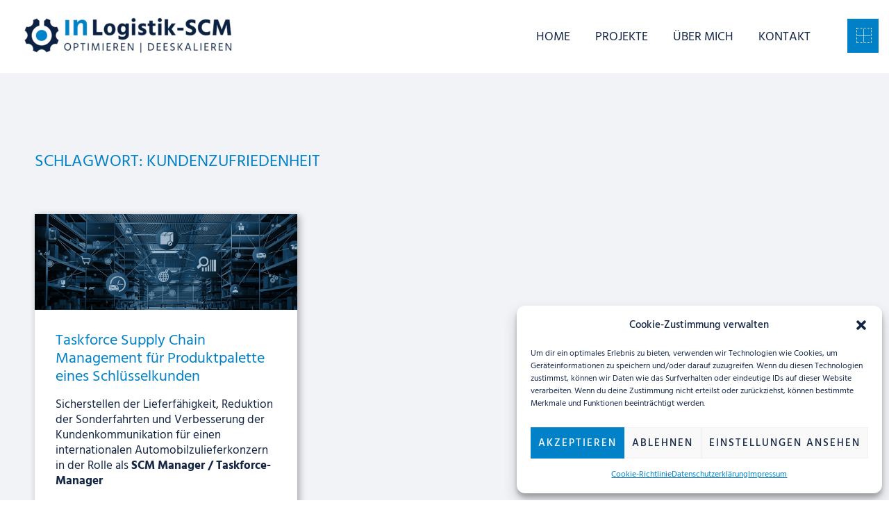

--- FILE ---
content_type: text/css
request_url: https://inlogistik-scm.de/wp-content/astra-local-fonts/astra-local-fonts.css?ver=4.10.1
body_size: 352
content:
/* bengali */
@font-face {
  font-family: 'Hind Siliguri';
  font-style: normal;
  font-weight: 400;
  font-display: fallback;
  src: url(https://inlogistik-scm.de/wp-content/astra-local-fonts/hind-siliguri/ijwTs5juQtsyLLR5jN4cxBEoTI7ax9k0.woff2) format('woff2');
  unicode-range: U+0951-0952, U+0964-0965, U+0980-09FE, U+1CD0, U+1CD2, U+1CD5-1CD6, U+1CD8, U+1CE1, U+1CEA, U+1CED, U+1CF2, U+1CF5-1CF7, U+200C-200D, U+20B9, U+25CC, U+A8F1;
}
/* latin-ext */
@font-face {
  font-family: 'Hind Siliguri';
  font-style: normal;
  font-weight: 400;
  font-display: fallback;
  src: url(https://inlogistik-scm.de/wp-content/astra-local-fonts/hind-siliguri/ijwTs5juQtsyLLR5jN4cxBEoTJLax9k0.woff2) format('woff2');
  unicode-range: U+0100-02BA, U+02BD-02C5, U+02C7-02CC, U+02CE-02D7, U+02DD-02FF, U+0304, U+0308, U+0329, U+1D00-1DBF, U+1E00-1E9F, U+1EF2-1EFF, U+2020, U+20A0-20AB, U+20AD-20C0, U+2113, U+2C60-2C7F, U+A720-A7FF;
}
/* latin */
@font-face {
  font-family: 'Hind Siliguri';
  font-style: normal;
  font-weight: 400;
  font-display: fallback;
  src: url(https://inlogistik-scm.de/wp-content/astra-local-fonts/hind-siliguri/ijwTs5juQtsyLLR5jN4cxBEoTJzaxw.woff2) format('woff2');
  unicode-range: U+0000-00FF, U+0131, U+0152-0153, U+02BB-02BC, U+02C6, U+02DA, U+02DC, U+0304, U+0308, U+0329, U+2000-206F, U+20AC, U+2122, U+2191, U+2193, U+2212, U+2215, U+FEFF, U+FFFD;
}


--- FILE ---
content_type: text/css
request_url: https://inlogistik-scm.de/wp-content/uploads/elementor/css/post-5.css?ver=1745479623
body_size: 439
content:
.elementor-kit-5{--e-global-color-primary:#142644;--e-global-color-secondary:#0081C7;--e-global-color-text:#142644;--e-global-color-accent:#0081C7;--e-global-color-72cd204:#FFFFFF;--e-global-color-9806270:#000000;--e-global-color-3e67304:#02010100;--e-global-color-3e932fb:#E9F0F5;--e-global-color-e83d05e:#0676B2;--e-global-color-61ed3f6:#F1F3F7;--e-global-typography-primary-font-weight:normal;--e-global-typography-accent-font-weight:600;--e-global-typography-ab39bf4-text-transform:uppercase;--e-global-typography-ab39bf4-letter-spacing:2px;color:var( --e-global-color-primary );font-family:"Hind Siliguri", Sans-serif;line-height:1.5em;}.elementor-kit-5 e-page-transition{background-color:var( --e-global-color-72cd204 );}.elementor-kit-5 p{margin-bottom:1.2em;}.elementor-kit-5 a:hover{color:var( --e-global-color-primary );}.elementor-kit-5 h1{font-size:2em;}.elementor-kit-5 h2{font-size:1.6em;}.elementor-kit-5 h3{font-size:1.4em;}.elementor-kit-5 h4{font-size:1.2em;}.elementor-kit-5 h5{font-size:1em;}.elementor-kit-5 h6{font-size:0.8em;}.elementor-section.elementor-section-boxed > .elementor-container{max-width:1200px;}.e-con{--container-max-width:1200px;}.elementor-widget:not(:last-child){margin-block-end:5px;}.elementor-element{--widgets-spacing:5px 5px;--widgets-spacing-row:5px;--widgets-spacing-column:5px;}{}h1.entry-title{display:var(--page-title-display);}@media(max-width:1024px){.elementor-kit-5{line-height:1.6em;}.elementor-kit-5 h1{font-size:2em;}.elementor-kit-5 h2{font-size:1.8em;}.elementor-kit-5 h3{font-size:1.4em;}.elementor-kit-5 h4{font-size:1.2em;}.elementor-kit-5 h5{font-size:1em;}.elementor-kit-5 h6{font-size:0.8em;}.elementor-section.elementor-section-boxed > .elementor-container{max-width:1024px;}.e-con{--container-max-width:1024px;}}@media(max-width:767px){.elementor-kit-5{font-size:1em;}.elementor-kit-5 h1{font-size:1.6em;}.elementor-kit-5 h2{font-size:1.4em;}.elementor-kit-5 h3{font-size:1.2em;}.elementor-kit-5 h4{font-size:1.1em;}.elementor-kit-5 h5{font-size:1em;}.elementor-section.elementor-section-boxed > .elementor-container{max-width:767px;}.e-con{--container-max-width:767px;}}

--- FILE ---
content_type: text/css
request_url: https://inlogistik-scm.de/wp-content/uploads/elementor/css/post-1551.css?ver=1759572660
body_size: 1090
content:
.elementor-1551 .elementor-element.elementor-element-1fc7bf25:not(.elementor-motion-effects-element-type-background), .elementor-1551 .elementor-element.elementor-element-1fc7bf25 > .elementor-motion-effects-container > .elementor-motion-effects-layer{background-color:var( --e-global-color-primary );}.elementor-1551 .elementor-element.elementor-element-1fc7bf25{transition:background 0.3s, border 0.3s, border-radius 0.3s, box-shadow 0.3s;margin-top:-4px;margin-bottom:-4px;padding:70px 30px 30px 30px;}.elementor-1551 .elementor-element.elementor-element-1fc7bf25 > .elementor-background-overlay{transition:background 0.3s, border-radius 0.3s, opacity 0.3s;}.elementor-1551 .elementor-element.elementor-element-1322c7a .elementor-element-populated a{color:var( --e-global-color-72cd204 );}.elementor-1551 .elementor-element.elementor-element-1322c7a .elementor-element-populated a:hover{color:var( --e-global-color-secondary );}.elementor-1551 .elementor-element.elementor-element-1322c7a > .elementor-element-populated{margin:0px 80px 0px 0px;--e-column-margin-right:80px;--e-column-margin-left:0px;}.elementor-1551 .elementor-element.elementor-element-5e4df4c6 > .elementor-widget-container{padding:0px 0px 20px 0px;}.elementor-1551 .elementor-element.elementor-element-5e4df4c6{text-align:left;}.elementor-1551 .elementor-element.elementor-element-5e4df4c6 .elementor-heading-title{font-size:1em;font-weight:600;text-transform:uppercase;letter-spacing:2px;color:var( --e-global-color-secondary );}.elementor-1551 .elementor-element.elementor-element-60dad81{color:var( --e-global-color-72cd204 );}.elementor-bc-flex-widget .elementor-1551 .elementor-element.elementor-element-7dcbfe45.elementor-column .elementor-widget-wrap{align-items:flex-start;}.elementor-1551 .elementor-element.elementor-element-7dcbfe45.elementor-column.elementor-element[data-element_type="column"] > .elementor-widget-wrap.elementor-element-populated{align-content:flex-start;align-items:flex-start;}.elementor-1551 .elementor-element.elementor-element-407f3751 > .elementor-widget-container{padding:0px 0px 20px 0px;}.elementor-1551 .elementor-element.elementor-element-407f3751{text-align:left;}.elementor-1551 .elementor-element.elementor-element-407f3751 .elementor-heading-title{font-size:1em;font-weight:600;text-transform:uppercase;letter-spacing:2px;color:var( --e-global-color-secondary );}.elementor-1551 .elementor-element.elementor-element-67ed726{padding:0px 0px 0px 0px;}.elementor-1551 .elementor-element.elementor-element-183a5af > .elementor-element-populated{padding:0px 0px 0px 0px;}.elementor-1551 .elementor-element.elementor-element-a04a9f0 > .elementor-widget-container{padding:0px 0px 10px 0px;}.elementor-1551 .elementor-element.elementor-element-a04a9f0{text-align:left;}.elementor-1551 .elementor-element.elementor-element-a04a9f0 img{width:80%;}.elementor-1551 .elementor-element.elementor-element-a04a9f0:hover img{filter:brightness( 100% ) contrast( 100% ) saturate( 100% ) blur( 0px ) hue-rotate( 0deg );}.elementor-1551 .elementor-element.elementor-element-f29aa4a > .elementor-element-populated{padding:0px 0px 0px 0px;}.elementor-1551 .elementor-element.elementor-element-9cde632 > .elementor-widget-container{padding:0px 0px 10px 0px;}.elementor-1551 .elementor-element.elementor-element-9cde632{text-align:left;}.elementor-1551 .elementor-element.elementor-element-9cde632 img{width:80%;}.elementor-1551 .elementor-element.elementor-element-9cde632:hover img{filter:brightness( 100% ) contrast( 100% ) saturate( 100% ) blur( 0px ) hue-rotate( 0deg );}.elementor-1551 .elementor-element.elementor-element-c899182 > .elementor-widget-container{padding:20px 0px 0px 0px;}.elementor-1551 .elementor-element.elementor-element-c899182{text-align:left;}.elementor-1551 .elementor-element.elementor-element-c899182 .ha-social-icons-wrapper > .ha-social-icon{color:var( --e-global-color-72cd204 );}.elementor-1551 .elementor-element.elementor-element-c899182 .ha-social-icons-wrapper > .ha-social-icon svg{fill:var( --e-global-color-72cd204 );}.elementor-1551 .elementor-element.elementor-element-c899182.ha-separator--stroke .ha-social-icon-separator{background:var( --e-global-color-72cd204 );}.elementor-1551 .elementor-element.elementor-element-c899182.ha-separator--custom .ha-social-icon-separator{color:var( --e-global-color-72cd204 );}.elementor-1551 .elementor-element.elementor-element-c899182 .ha-social-icons-wrapper .ha-social-icon{background-color:var( --e-global-color-secondary );}.elementor-1551 .elementor-element.elementor-element-c899182 .ha-social-icons-wrapper > .ha-social-icon:hover{color:var( --e-global-color-72cd204 );}.elementor-1551 .elementor-element.elementor-element-c899182 .ha-social-icons-wrapper > .ha-social-icon:hover svg{fill:var( --e-global-color-72cd204 );}.elementor-1551 .elementor-element.elementor-element-c899182 .ha-social-icon:hover{background-color:#1294DB;}.elementor-1551 .elementor-element.elementor-element-c899182 .ha-social-icon:not(:last-child){margin-right:7px;}.elementor-1551 .elementor-element.elementor-element-c899182 .ha-social-icon-separator{margin-right:7px;}.elementor-1551 .elementor-element.elementor-element-c899182 .ha-social-icon{border-radius:0px 0px 0px 0px;}.elementor-bc-flex-widget .elementor-1551 .elementor-element.elementor-element-1fb437e3.elementor-column .elementor-widget-wrap{align-items:flex-start;}.elementor-1551 .elementor-element.elementor-element-1fb437e3.elementor-column.elementor-element[data-element_type="column"] > .elementor-widget-wrap.elementor-element-populated{align-content:flex-start;align-items:flex-start;}.elementor-1551 .elementor-element.elementor-element-1fb437e3 .elementor-element-populated a:hover{color:var( --e-global-color-secondary );}.elementor-1551 .elementor-element.elementor-element-004e872 > .elementor-widget-container{padding:0px 0px 20px 0px;}.elementor-1551 .elementor-element.elementor-element-004e872{text-align:left;}.elementor-1551 .elementor-element.elementor-element-004e872 .elementor-heading-title{font-size:1em;font-weight:600;text-transform:uppercase;letter-spacing:2px;color:var( --e-global-color-secondary );}.elementor-1551 .elementor-element.elementor-element-6b553c49{text-align:left;}.elementor-1551 .elementor-element.elementor-element-6b553c49 .elementor-heading-title{font-size:1em;font-weight:400;color:var( --e-global-color-72cd204 );}.elementor-1551 .elementor-element.elementor-element-833d74b{text-align:left;}.elementor-1551 .elementor-element.elementor-element-833d74b .elementor-heading-title{font-size:1em;font-weight:400;color:var( --e-global-color-72cd204 );}.elementor-1551 .elementor-element.elementor-element-5fac2e78 > .elementor-container > .elementor-column > .elementor-widget-wrap{align-content:center;align-items:center;}.elementor-1551 .elementor-element.elementor-element-5fac2e78:not(.elementor-motion-effects-element-type-background), .elementor-1551 .elementor-element.elementor-element-5fac2e78 > .elementor-motion-effects-container > .elementor-motion-effects-layer{background-color:var( --e-global-color-primary );}.elementor-1551 .elementor-element.elementor-element-5fac2e78 > .elementor-container{min-height:50px;}.elementor-1551 .elementor-element.elementor-element-5fac2e78{border-style:solid;border-width:1px 0px 0px 0px;border-color:rgba(255,255,255,0.19);transition:background 0.3s, border 0.3s, border-radius 0.3s, box-shadow 0.3s;padding:5px 30px 5px 30px;}.elementor-1551 .elementor-element.elementor-element-5fac2e78 > .elementor-background-overlay{transition:background 0.3s, border-radius 0.3s, opacity 0.3s;}.elementor-1551 .elementor-element.elementor-element-58ef4043{text-align:left;}.elementor-1551 .elementor-element.elementor-element-58ef4043 .elementor-heading-title{font-size:13px;font-weight:400;text-transform:uppercase;color:var( --e-global-color-72cd204 );}.elementor-theme-builder-content-area{height:400px;}.elementor-location-header:before, .elementor-location-footer:before{content:"";display:table;clear:both;}@media(max-width:1024px) and (min-width:768px){.elementor-1551 .elementor-element.elementor-element-1322c7a{width:50%;}.elementor-1551 .elementor-element.elementor-element-7dcbfe45{width:49%;}.elementor-1551 .elementor-element.elementor-element-1fb437e3{width:100%;}}@media(max-width:1024px){.elementor-1551 .elementor-element.elementor-element-1fc7bf25{margin-top:0px;margin-bottom:0px;padding:50px 25px 50px 25px;}.elementor-1551 .elementor-element.elementor-element-1322c7a > .elementor-element-populated{margin:0% 15% 0% 0%;--e-column-margin-right:15%;--e-column-margin-left:0%;}.elementor-1551 .elementor-element.elementor-element-5fac2e78{padding:10px 20px 10px 20px;}}@media(max-width:767px){.elementor-1551 .elementor-element.elementor-element-1fc7bf25{margin-top:0px;margin-bottom:0px;padding:35px 20px 35px 20px;}.elementor-1551 .elementor-element.elementor-element-1322c7a > .elementor-element-populated{margin:0px 0px 50px 0px;--e-column-margin-right:0px;--e-column-margin-left:0px;padding:0px 0px 0px 0px;}.elementor-1551 .elementor-element.elementor-element-7dcbfe45{width:100%;}.elementor-1551 .elementor-element.elementor-element-7dcbfe45 > .elementor-element-populated{padding:0px 0px 0px 0px;}.elementor-1551 .elementor-element.elementor-element-a04a9f0 img{width:110px;}.elementor-1551 .elementor-element.elementor-element-9cde632 img{width:110px;}.elementor-1551 .elementor-element.elementor-element-1fb437e3{width:100%;}.elementor-1551 .elementor-element.elementor-element-1fb437e3 > .elementor-element-populated{margin:40px 0px 0px 0px;--e-column-margin-right:0px;--e-column-margin-left:0px;padding:0px 0px 0px 0px;}.elementor-1551 .elementor-element.elementor-element-5fac2e78{padding:5px 20px 10px 20px;}.elementor-1551 .elementor-element.elementor-element-58afce77 > .elementor-element-populated{margin:0px 0px 0px 0px;--e-column-margin-right:0px;--e-column-margin-left:0px;padding:0px 0px 0px 0px;}.elementor-1551 .elementor-element.elementor-element-58ef4043{text-align:left;}}

--- FILE ---
content_type: text/css
request_url: https://inlogistik-scm.de/wp-content/uploads/elementor/css/post-3880.css?ver=1745484195
body_size: 695
content:
.elementor-3880 .elementor-element.elementor-element-289461dc:not(.elementor-motion-effects-element-type-background), .elementor-3880 .elementor-element.elementor-element-289461dc > .elementor-motion-effects-container > .elementor-motion-effects-layer{background-color:var( --e-global-color-61ed3f6 );}.elementor-3880 .elementor-element.elementor-element-289461dc{transition:background 0.3s, border 0.3s, border-radius 0.3s, box-shadow 0.3s;padding:100px 0px 100px 0px;}.elementor-3880 .elementor-element.elementor-element-289461dc > .elementor-background-overlay{transition:background 0.3s, border-radius 0.3s, opacity 0.3s;}.elementor-3880 .elementor-element.elementor-element-2d6a95c1{text-align:left;}.elementor-3880 .elementor-element.elementor-element-2d6a95c1 .elementor-heading-title{font-size:1.4em;text-transform:uppercase;color:var( --e-global-color-secondary );}.elementor-3880 .elementor-element.elementor-element-3944f4aa{--spacer-size:50px;}.elementor-3880 .elementor-element.elementor-element-5facf192 .uael-post__thumbnail:hover img{opacity:1;}.elementor-3880 .elementor-element.elementor-element-5facf192.uael-post__link-complete-yes .uael-post__complete-box-overlay:hover + .uael-post__inner-wrap .uael-post__thumbnail img{opacity:1;}.elementor-3880 .elementor-element.elementor-element-5facf192.uael-equal__height-yes .uael-post-image-background .uael-post__inner-wrap:hover img{opacity:1;}.elementor-3880 .elementor-element.elementor-element-5facf192 .uael-post-grid .uael-post-wrapper{padding-right:calc( 20px/2 );padding-left:calc( 20px/2 );margin-bottom:20px;}.elementor-3880 .elementor-element.elementor-element-5facf192 .uael-post-grid .uael-post-grid__inner{margin-left:calc( -20px/2 );margin-right:calc( -20px/2 );}.elementor-3880 .elementor-element.elementor-element-5facf192 .uael-post__bg-wrap{background-color:var( --e-global-color-astglobalcolor4 );box-shadow:3px 3px 10px 0px rgba(0, 0, 0, 0.31);}.elementor-3880 .elementor-element.elementor-element-5facf192 .uael-post__content-wrap{padding:30px 30px 30px 30px;}.elementor-3880 .elementor-element.elementor-element-5facf192 .uael-post__title, .elementor-3880 .elementor-element.elementor-element-5facf192 .uael-post__title a{color:var( --e-global-color-secondary );}.elementor-3880 .elementor-element.elementor-element-5facf192 .uael-post__title{font-size:1.3em;font-weight:400;font-style:normal;text-decoration:none;line-height:1.2em;letter-spacing:0px;margin-bottom:17px;}.elementor-3880 .elementor-element.elementor-element-5facf192 .uael-post__excerpt{color:var( --e-global-color-text );font-size:1em;line-height:1.3em;margin-bottom:29px;}.elementor-3880 .elementor-element.elementor-element-5facf192 a.uael-post__read-more{color:#ffffff;background-color:var( --e-global-color-secondary );border-radius:60px 60px 60px 60px;padding:10px 30px 10px 30px;font-family:"Assistant", Sans-serif;font-size:0.8em;font-weight:600;text-transform:uppercase;font-style:normal;line-height:1.3em;letter-spacing:2px;}.elementor-3880 .elementor-element.elementor-element-5facf192 a.uael-post__read-more:hover{background-color:var( --e-global-color-primary );}.elementor-3880 .elementor-element.elementor-element-5facf192.uael-post__link-complete-yes .uael-post__complete-box-overlay:hover + .uael-post__inner-wrap a.uael-post__read-more{background-color:var( --e-global-color-primary );}@media(max-width:1024px){.elementor-3880 .elementor-element.elementor-element-289461dc > .elementor-container{max-width:900px;}.elementor-3880 .elementor-element.elementor-element-289461dc{padding:60px 30px 30px 30px;}.elementor-3880 .elementor-element.elementor-element-5facf192 .uael-post__title{font-size:1.3em;line-height:1.2em;letter-spacing:0px;}}@media(max-width:767px){.elementor-3880 .elementor-element.elementor-element-289461dc{padding:50px 20px 50px 20px;}.elementor-3880 .elementor-element.elementor-element-30a6657d > .elementor-element-populated{padding:0px 0px 0px 0px;}.elementor-3880 .elementor-element.elementor-element-2d6a95c1 .elementor-heading-title{font-size:1.4em;}.elementor-3880 .elementor-element.elementor-element-5facf192 .uael-post__content-wrap{padding:20px 20px 20px 20px;}.elementor-3880 .elementor-element.elementor-element-5facf192 .uael-post__title{font-size:21px;line-height:26px;letter-spacing:0px;}.elementor-3880 .elementor-element.elementor-element-5facf192 a.uael-post__read-more{font-size:14px;letter-spacing:1px;}}

--- FILE ---
content_type: text/css
request_url: https://inlogistik-scm.de/wp-content/uploads/elementor/css/post-1353.css?ver=1745479624
body_size: 445
content:
.elementor-1353 .elementor-element.elementor-element-13e3f78{--display:flex;--flex-direction:row;--container-widget-width:initial;--container-widget-height:100%;--container-widget-flex-grow:1;--container-widget-align-self:stretch;--flex-wrap-mobile:wrap;--gap:0px 0px;--row-gap:0px;--column-gap:0px;--margin-top:60%;--margin-bottom:0%;--margin-left:0%;--margin-right:0%;--padding-top:0px;--padding-bottom:0px;--padding-left:0px;--padding-right:0px;}.elementor-1353 .elementor-element.elementor-element-13e3f78:not(.elementor-motion-effects-element-type-background), .elementor-1353 .elementor-element.elementor-element-13e3f78 > .elementor-motion-effects-container > .elementor-motion-effects-layer{background-color:var( --e-global-color-secondary );}.elementor-1353 .elementor-element.elementor-element-373b510{--display:flex;--justify-content:center;--margin-top:0px;--margin-bottom:0px;--margin-left:0px;--margin-right:0px;--padding-top:0px;--padding-bottom:0px;--padding-left:0px;--padding-right:0px;}.elementor-1353 .elementor-element.elementor-element-041d224 > .elementor-widget-container{margin:0px 0px 0px 0px;padding:14px 14px 7px 14px;}.elementor-1353 .elementor-element.elementor-element-041d224 .elementor-icon-wrapper{text-align:right;}.elementor-1353 .elementor-element.elementor-element-041d224.elementor-view-stacked .elementor-icon{background-color:var( --e-global-color-72cd204 );}.elementor-1353 .elementor-element.elementor-element-041d224.elementor-view-framed .elementor-icon, .elementor-1353 .elementor-element.elementor-element-041d224.elementor-view-default .elementor-icon{color:var( --e-global-color-72cd204 );border-color:var( --e-global-color-72cd204 );}.elementor-1353 .elementor-element.elementor-element-041d224.elementor-view-framed .elementor-icon, .elementor-1353 .elementor-element.elementor-element-041d224.elementor-view-default .elementor-icon svg{fill:var( --e-global-color-72cd204 );}.elementor-1353 .elementor-element.elementor-element-041d224 .elementor-icon{font-size:20px;}.elementor-1353 .elementor-element.elementor-element-041d224 .elementor-icon svg{height:20px;}#elementor-popup-modal-1353 .dialog-widget-content{animation-duration:1.2s;background-color:rgba(2, 1, 1, 0);margin:0px 0px 0px -15px;}#elementor-popup-modal-1353 .dialog-message{width:45px;height:auto;}#elementor-popup-modal-1353{justify-content:flex-end;align-items:flex-start;}@media(min-width:768px){.elementor-1353 .elementor-element.elementor-element-13e3f78{--width:100%;}.elementor-1353 .elementor-element.elementor-element-373b510{--width:100%;}}

--- FILE ---
content_type: text/css
request_url: https://inlogistik-scm.de/wp-content/uploads/elementor/css/post-1350.css?ver=1745479624
body_size: 893
content:
.elementor-1350 .elementor-element.elementor-element-d1cff51{--display:flex;--min-height:100vh;--flex-direction:row;--container-widget-width:calc( ( 1 - var( --container-widget-flex-grow ) ) * 100% );--container-widget-height:100%;--container-widget-flex-grow:1;--container-widget-align-self:stretch;--flex-wrap-mobile:wrap;--align-items:center;--gap:10px 10px;--row-gap:10px;--column-gap:10px;--overlay-opacity:0.5;box-shadow:11px 0px 10px 0px rgba(9.688185255198487, 8.67391304347826, 41.99999999999999, 0.83);}.elementor-1350 .elementor-element.elementor-element-d1cff51:not(.elementor-motion-effects-element-type-background), .elementor-1350 .elementor-element.elementor-element-d1cff51 > .elementor-motion-effects-container > .elementor-motion-effects-layer{background-color:var( --e-global-color-accent );}.elementor-1350 .elementor-element.elementor-element-d1cff51::before, .elementor-1350 .elementor-element.elementor-element-d1cff51 > .elementor-background-video-container::before, .elementor-1350 .elementor-element.elementor-element-d1cff51 > .e-con-inner > .elementor-background-video-container::before, .elementor-1350 .elementor-element.elementor-element-d1cff51 > .elementor-background-slideshow::before, .elementor-1350 .elementor-element.elementor-element-d1cff51 > .e-con-inner > .elementor-background-slideshow::before, .elementor-1350 .elementor-element.elementor-element-d1cff51 > .elementor-motion-effects-container > .elementor-motion-effects-layer::before{--background-overlay:'';}.elementor-1350 .elementor-element.elementor-element-99bff6f{--display:flex;--padding-top:0px;--padding-bottom:0px;--padding-left:40px;--padding-right:40px;}.elementor-1350 .elementor-element.elementor-element-99bff6f:not(.elementor-motion-effects-element-type-background), .elementor-1350 .elementor-element.elementor-element-99bff6f > .elementor-motion-effects-container > .elementor-motion-effects-layer{background-color:#0081C7;}.elementor-1350 .elementor-element.elementor-element-23b688d{text-align:left;}.elementor-1350 .elementor-element.elementor-element-23b688d img{width:167px;border-radius:50% 50% 50% 50%;box-shadow:2px 2px 4px 0px rgba(0, 0, 0, 0.35);}.elementor-1350 .elementor-element.elementor-element-e50e1ab{text-align:left;}.elementor-1350 .elementor-element.elementor-element-e50e1ab img{width:47px;}.elementor-1350 .elementor-element.elementor-element-269727c > .elementor-widget-container{padding:0px 0px 0px 0px;}.elementor-1350 .elementor-element.elementor-element-269727c{text-align:left;font-family:"Hind Siliguri", Sans-serif;font-size:1.4em;font-weight:300;color:var( --e-global-color-72cd204 );}.elementor-1350 .elementor-element.elementor-element-21a879c{--divider-border-style:solid;--divider-color:var( --e-global-color-72cd204 );--divider-border-width:1px;}.elementor-1350 .elementor-element.elementor-element-21a879c .elementor-divider-separator{width:100%;}.elementor-1350 .elementor-element.elementor-element-21a879c .elementor-divider{padding-block-start:15px;padding-block-end:15px;}.elementor-1350 .elementor-element.elementor-element-f44c05e > .elementor-widget-container{padding:0px 0px 0px 0px;}.elementor-1350 .elementor-element.elementor-element-f44c05e{text-align:left;font-family:"Open Sans", Sans-serif;font-size:1em;font-weight:400;text-transform:uppercase;letter-spacing:2px;color:#FFFFFF;}.elementor-1350 .elementor-element.elementor-element-cbc6503 .elementor-icon-box-wrapper{text-align:left;}.elementor-1350 .elementor-element.elementor-element-cbc6503 .elementor-icon-box-title{color:var( --e-global-color-72cd204 );}.elementor-1350 .elementor-element.elementor-element-cbc6503 .elementor-icon-box-title, .elementor-1350 .elementor-element.elementor-element-cbc6503 .elementor-icon-box-title a{font-size:1em;}.elementor-1350 .elementor-element.elementor-element-d64155d .elementor-icon-box-wrapper{text-align:left;}.elementor-1350 .elementor-element.elementor-element-d64155d .elementor-icon-box-title{color:var( --e-global-color-72cd204 );}.elementor-1350 .elementor-element.elementor-element-d64155d .elementor-icon-box-title, .elementor-1350 .elementor-element.elementor-element-d64155d .elementor-icon-box-title a{font-size:1em;}#elementor-popup-modal-1350 .dialog-widget-content{animation-duration:1.2s;box-shadow:2px 8px 23px 3px rgba(0,0,0,0.2);}#elementor-popup-modal-1350 .dialog-message{width:400px;height:100vh;align-items:flex-start;}#elementor-popup-modal-1350{justify-content:flex-end;align-items:center;}#elementor-popup-modal-1350 .dialog-close-button{display:flex;top:3.3%;font-size:26px;}body:not(.rtl) #elementor-popup-modal-1350 .dialog-close-button{right:6.6%;}body.rtl #elementor-popup-modal-1350 .dialog-close-button{left:6.6%;}#elementor-popup-modal-1350 .dialog-close-button i{color:#ffffff;}#elementor-popup-modal-1350 .dialog-close-button svg{fill:#ffffff;}@media(max-width:1024px){.elementor-1350 .elementor-element.elementor-element-269727c{text-align:left;}}@media(max-width:767px){.elementor-1350 .elementor-element.elementor-element-99bff6f{--padding-top:50px;--padding-bottom:050px;--padding-left:50px;--padding-right:50px;}.elementor-1350 .elementor-element.elementor-element-269727c{text-align:left;}#elementor-popup-modal-1350{justify-content:center;align-items:center;}}

--- FILE ---
content_type: application/javascript
request_url: https://inlogistik-scm.de/wp-content/plugins/astra-addon/addons/blog-pro/assets/js/minified/pagination-infinite.min.js?ver=4.11.0
body_size: 827
content:
(()=>{var e=astra.pagination||"",u=astra.masonryEnabled||!1,p=astra.revealEffectEnable||!1,m=!0,t=astra.infinite_scroll_event||"";if("string"==typeof e&&"infinite"==e){if("undefined"!=typeof wp&&void 0!==wp.customize)return;if("string"==typeof t)switch(t){case"click":document.addEventListener("click",function(e){var t;e.target.classList.contains("ast-load-more")&&document.querySelector(".ast-pagination-infinite")&&(e=parseInt(document.querySelector(".ast-pagination-infinite").getAttribute("data-total"))||"","undefined"!=(t=parseInt(document.querySelector(".ast-pagination-infinite").getAttribute("data-page"))||""))&&""!=t&&"undefined"!=e&&""!=e&&t<=e&&(n(t),document.querySelector(".ast-pagination-infinite").setAttribute("data-page",t+1))});break;case"scroll":var i,a=document.querySelector(".ast-load-more"),r=document.getElementById("main"),o=r.getBoundingClientRect(),s=o.top+window.scrollY;a&&a.classList.remove("active"),0<r.querySelectorAll("article:last-child").length&&(i=window.outerHeight/1.25,window.addEventListener("scroll",function(){var e,t,a;window.scrollY+i>=s&&(e=document.querySelector(".ast-pagination-infinite"))&&(t=parseInt(e.getAttribute("data-total"))||"",(a=parseInt(e.getAttribute("data-page"))||"")<=t)&&1==m&&(n(a),e.setAttribute("data-page",a+1),m=!1)}))}let n=r=>{let o=document.querySelector(".ast-pagination-infinite .ast-loader"),s=document.querySelector(".ast-load-more");s&&s.classList.remove("active");var l=document.querySelector("a.next.page-numbers"),c=l.getAttribute("href"),d=(o.style.display="block",new XMLHttpRequest);d.open("GET",c,!0),d.send(),d.onload=function(){var e=d.response,t=(new DOMParser).parseFromString(e,"text/html").querySelectorAll("article.ast-article-post");o.style.display="none",s&&s.classList.add("active");for(var a=0;a<t.length;a++)document.querySelector("#main > .ast-row").append(t[a]);var n,e=astra.grid_layout,e=(1==u&&(1<e.desktop||1<e.tablet||1<e.mobile)&&(e=document.querySelector("#main > .ast-row"),n=new Masonry(e,{}),imagesLoaded(document.querySelector("#main > .ast-row"),function(){n.appended(t),n.reloadItems(),n.layout()})),astra.no_more_post_message||""),i=document.querySelector(".ast-pagination-infinite");i&&((parseInt(i.getAttribute("data-total"))||"")<(parseInt(i.getAttribute("data-page"))||"")?i.innerHTML='<span class="ast-load-more no-more active" style="display: inline-block;">'+e+"</span>":(i=c.replace(/\/page\/[0-9]+/,"/page/"+(r+1)),l.setAttribute("href",i))),p&&fadin(".ast-fade-up",{delay:200}),m=!0}}}})();